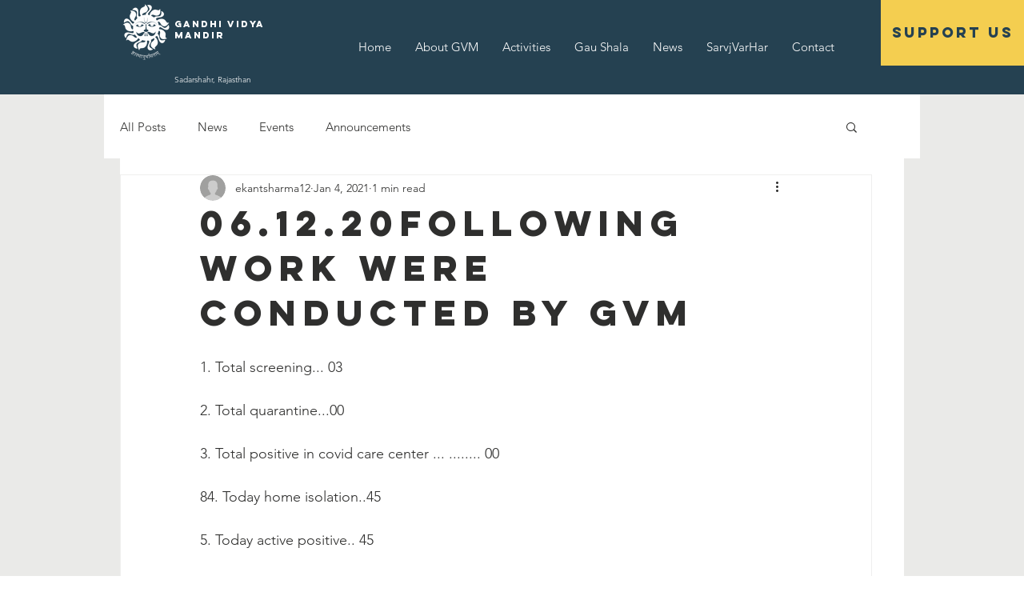

--- FILE ---
content_type: text/html; charset=utf-8
request_url: https://accounts.google.com/o/oauth2/postmessageRelay?parent=https%3A%2F%2Fstatic.parastorage.com&jsh=m%3B%2F_%2Fscs%2Fabc-static%2F_%2Fjs%2Fk%3Dgapi.lb.en.2kN9-TZiXrM.O%2Fd%3D1%2Frs%3DAHpOoo_B4hu0FeWRuWHfxnZ3V0WubwN7Qw%2Fm%3D__features__
body_size: 160
content:
<!DOCTYPE html><html><head><title></title><meta http-equiv="content-type" content="text/html; charset=utf-8"><meta http-equiv="X-UA-Compatible" content="IE=edge"><meta name="viewport" content="width=device-width, initial-scale=1, minimum-scale=1, maximum-scale=1, user-scalable=0"><script src='https://ssl.gstatic.com/accounts/o/2580342461-postmessagerelay.js' nonce="RyEdcm2pYrmWNDwlG38KOg"></script></head><body><script type="text/javascript" src="https://apis.google.com/js/rpc:shindig_random.js?onload=init" nonce="RyEdcm2pYrmWNDwlG38KOg"></script></body></html>